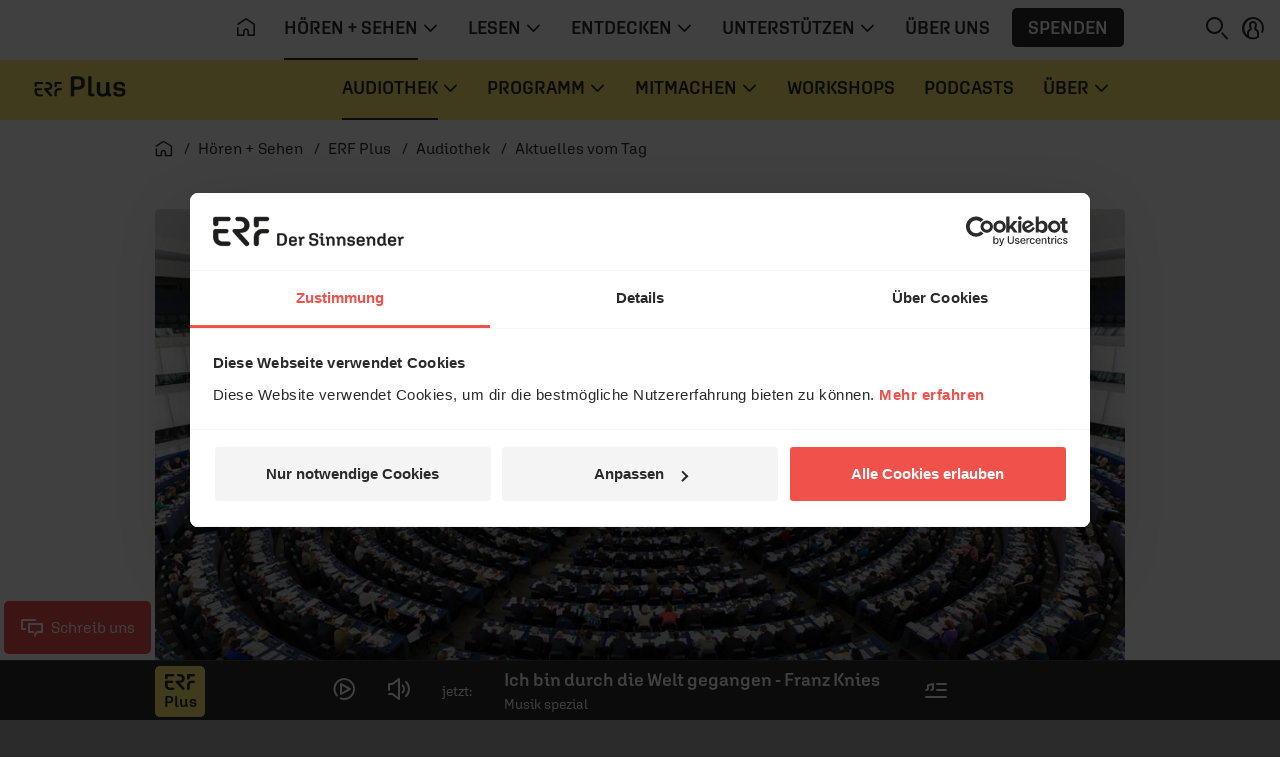

--- FILE ---
content_type: text/html; charset=UTF-8
request_url: https://www.erf.de/hoeren-sehen/erf-plus/audiothek/aktuelles-vom-tag/6719-5574
body_size: 12832
content:
<!doctype html>
<html lang="de" prefix="og: http://ogp.me/ns#">
<head>
        <script>
window.dataLayer = window.dataLayer || [];
function gtag(){dataLayer.push(arguments);}
gtag('js', new Date());
</script>    <script id="Cookiebot" src="https://consent.cookiebot.eu/uc.js" data-culture="de" data-cbid="1aa18f2d-877e-4ab4-8c5f-5c281e3c58a4" type="text/javascript" data-blockingmode="auto"></script>    <meta charset="utf-8" />
    <meta http-equiv="X-UA-Compatible" content="IE=edge,chrome=1" />
    <meta name="google-site-verification" content="RHwz9jfM9wuq1_lI6YSqYVBfYHniHpETR3OnbMTCBFE" />
    <meta name="google-site-verification" content="t6mpdCqCJ0zDkXM4fyNsfJ6dXgwyQdKH0rgtlkapNA4" />
    <meta name="viewport" content="width=device-width, initial-scale=1, shrink-to-fit=no" />
        <!-- ERF Plus -->        <link rel="apple-touch-icon" sizes="180x180" href="/data/manifest/plus/apple-touch-icon.png?v=pBzut9Eb" />
        <link rel="icon" type="image/png" sizes="32x32" href="/data/manifest/plus/favicon-32x32.png?v=pBzut9Eb" />
        <link rel="icon" type="image/png" sizes="16x16" href="/data/manifest/plus/favicon-16x16.png?v=pBzut9Eb" />
        <link rel="manifest" href="/data/manifest/plus/site.webmanifest?v=pBzut9Eb" />
        <link rel="mask-icon" href="/safari-pinned-tab.svg?v=pBzut9Eb" color="#f0514b" />
        <link rel="shortcut icon" href="/data/manifest/plus/favicon.ico?v=pBzut9Eb" />
        <meta name="msapplication-TileColor" content="#ffec73" />
        <meta name="msapplication-config" content="/data/manifest/plus/browserconfig.xml?v=pBzut9Eb" />
        <meta name="theme-color" content="#ffec73" />
        <meta name="apple-itunes-app" content="app-id=1182965099" />
                                        <title>EKD wirbt für Europawahl - erf.de</title>

    <meta name="description" content="Wahlbroschüre will Aufklärung geben über Leistungen der EU." />

            <meta name="twitter:card" content="summary_large_image"/>

        <meta name="twitter:site" content="@ERFMedien_DE"/>

        <meta property="og:title"
              content="EKD wirbt für Europawahl - erf.de"/>

        <meta property="og:type" content="article"/>

        <meta property="og:url" content="https://www.erf.de/hoeren-sehen/erf-plus/audiothek/aktuelles-vom-tag/ekd-wirbt-fuer-europawahl/6719-5574"/>

        <meta property="og:image" content="https://www.erf.de/data/files/content.sources.r.erfplus.aktuell/755046.jpg" />
<meta property="og:image:width" content="1120" />
<meta property="og:image:height" content="630" />
<meta property="og:image:secure_url" content="https://www.erf.de/data/files/content.sources.r.erfplus.aktuell/755046.jpg" />
        <meta property="og:site_name" content="ERF Medien"/>

        <meta property="og:description" content="Wahlbroschüre will Aufklärung geben über Leistungen der EU."/>

        <meta property="og:locale" content="de_DE"/>

        <meta property="fb:admins" content="1240149597,100000969860132"/>
        <meta property="fb:pages" content="131191100238719"/>

            <link rel="amphtml" href="https://www.erf.de/amp/ekd-wirbt-fuer-europawahl/6719-5574"/>
    <link rel="canonical" href="https://www.erf.de/hoeren-sehen/erf-plus/audiothek/aktuelles-vom-tag/ekd-wirbt-fuer-europawahl/6719-5574" />
    	<link rel="alternate" type="application/rss+xml" title="ERF Plus - Aktuell" href="https://www.erf.de/podcast/erf-plus-aktuell" />
    <!-- FONTS / CSS -->    <link href="/js/release/1.1.1206/build/web.css" rel="stylesheet" />
<link href="/js/release/1.1.1206/build/lazy-modules28.css" rel="stylesheet" />
<link href="/js/release/1.1.1206/build/lazy-vue0.css" rel="stylesheet" />
<link href="/js/release/1.1.1206/build/lazy-vue1.css" rel="stylesheet" />
<link href="/js/release/1.1.1206/build/lazy-vue2.css" rel="stylesheet" />
<link href="/js/release/1.1.1206/build/lazy-vue3.css" rel="stylesheet" />
<link href="/js/release/1.1.1206/build/lazy-vue5.css" rel="stylesheet" />
<link href="/js/release/1.1.1206/build/lazy-vue7.css" rel="stylesheet" />
<link href="/js/release/1.1.1206/build/lazy-vue8.css" rel="stylesheet" />
<link href="/js/release/1.1.1206/build/lazy-vue9.css" rel="stylesheet" />
<link href="/js/release/1.1.1206/build/lazy-vue10.css" rel="stylesheet" />
<link href="/js/release/1.1.1206/build/lazy-vue11.css" rel="stylesheet" />
<link href="/js/release/1.1.1206/build/lazy-vue12.css" rel="stylesheet" />
<link href="/js/release/1.1.1206/build/lazy-vue13.css" rel="stylesheet" />
<link href="/js/release/1.1.1206/build/lazy-vue15.css" rel="stylesheet" />
<link href="/js/release/1.1.1206/build/lazy-vue16.css" rel="stylesheet" />
<link href="/js/release/1.1.1206/build/lazy-vue17.css" rel="stylesheet" />
<link href="/js/release/1.1.1206/build/lazy-vue18.css" rel="stylesheet" />
<link href="/js/release/1.1.1206/build/lazy-vue19.css" rel="stylesheet" />
<link href="/js/release/1.1.1206/build/lazy-vue20.css" rel="stylesheet" />
<link href="/js/release/1.1.1206/build/lazy-vue21.css" rel="stylesheet" />
<link href="/js/release/1.1.1206/build/lazy-vue22.css" rel="stylesheet" />
<link href="/js/release/1.1.1206/build/lazy-vue23.css" rel="stylesheet" />
<link href="/js/release/1.1.1206/build/lazy-vue24.css" rel="stylesheet" />
<link href="/js/release/1.1.1206/build/lazy-vue25.css" rel="stylesheet" />
<link href="/js/release/1.1.1206/build/lazy-vue26.css" rel="stylesheet" />
<link href="/js/release/1.1.1206/build/lazy-vue27.css" rel="stylesheet" />
<link href="/js/release/1.1.1206/build/lazy-vue28.css" rel="stylesheet" />
<link href="/js/release/1.1.1206/build/lazy-vue29.css" rel="stylesheet" />
<link href="/js/release/1.1.1206/build/lazy-vue30.css" rel="stylesheet" />
<link href="/js/release/1.1.1206/build/lazy-vue31.css" rel="stylesheet" />
<link href="/js/release/1.1.1206/build/lazy-vue32.css" rel="stylesheet" />
<link href="/js/release/1.1.1206/build/lazy-vue33.css" rel="stylesheet" />
<link href="/js/release/1.1.1206/build/lazy-vue34.css" rel="stylesheet" />
<link href="/js/release/1.1.1206/build/lazy-vue35.css" rel="stylesheet" />
<link href="/js/release/1.1.1206/build/lazy-vue36.css" rel="stylesheet" />
<link href="/js/release/1.1.1206/build/lazy-vue38.css" rel="stylesheet" />
<link href="/js/release/1.1.1206/build/lazy-vue39.css" rel="stylesheet" />
<link href="/js/release/1.1.1206/build/lazy-vue40.css" rel="stylesheet" />
<link href="/js/release/1.1.1206/build/lazy-vue44.css" rel="stylesheet" />
<link href="/js/release/1.1.1206/build/lazy-vue45.css" rel="stylesheet" />
<link href="/js/release/1.1.1206/build/lazy-vue46.css" rel="stylesheet" />
<link href="/js/release/1.1.1206/build/lazy-vue48.css" rel="stylesheet" />
<link href="/js/release/1.1.1206/build/4334.css" rel="stylesheet" />
<link href="/js/release/1.1.1206/build/lazy-modules8.css" rel="stylesheet" />
<link href="/js/release/1.1.1206/build/lazy-modules10.css" rel="stylesheet" />
<link href="/js/release/1.1.1206/build/lazy-modules20.css" rel="stylesheet" />
<link href="/js/release/1.1.1206/build/lazy-modules22.css" rel="stylesheet" />
<link href="/js/release/1.1.1206/build/lazy-modules26.css" rel="stylesheet" />
<link href="/js/release/1.1.1206/build/lazy-modules38.css" rel="stylesheet" />
<link href="/js/release/1.1.1206/build/9384.css" rel="stylesheet" />
<link href="/js/release/1.1.1206/build/4200.css" rel="stylesheet" />
<meta name="color-scheme" content="light">        <script>
        var erfaWait=function(n,t){var a=0,e=setInterval(function(){a+=1,(n()||20===a)&&(clearInterval(e),n()&&t())},100)};window.erfa={page:function(n){erfaWait(function(){return window.ga},function(){window.ga("send","pageview",n.path)}),erfaWait(function(){return window._paq},function(){window._paq.push(["setCustomUrl",n.path]),window._paq.push(["trackPageView",n.title])})},event:function(n){erfaWait(function(){return window.ga},function(){window.ga("send","event",n.category,n.action,n.label,n.value)}),erfaWait(function(){return window._paq},function(){window._paq.push(["trackEvent",n.category,n.action,n.label,n.value])})}};
    </script></head>
<body class="plus" data-spy="scroll" data-target="#erf-main-nav" data-offset="120" style="--vh: 1vh;"><div id="container">    <header>    <div id="messages" aria-live="polite" class="container"></div>
            <a href="#content" class="sr-only sr-only-focusable">Navigation überspringen</a>        <nav id="erf-main-nav" class="with-banner">            <div class="erf-nav__bg bgbrandcolor d-flex">                <button class="btn d-lg-none d-print-none" data-toggle="nav" data-target="#erf-main-nav" aria-controls="erf-main-nav" aria-expanded="false" aria-label="Menü öffnen">                    <i class="ci ci-menu"></i>                </button>                            <div class="nav__logo">                <a href="/hoeren-sehen/erf-plus/5885?reset=1" title="ERF plus">                    <svg class=" logo-plus" role="img" aria-label="ERF plus Logo">                        <use xlink:href="/images/release/1.1.1206/v2021/all.svg#Logo_ERF_Plus"></use>                    </svg>                </a>            </div>
                        </div>
            <div class="erf-nav navbar navbar-expand-lg container-lg d-print-none">                <div class="erf-nav__content">                    <div class="erf-nav__content__header d-lg-none">                        <button class="btn btn__close d-lg-none" data-toggle="nav" data-target="#erf-main-nav" aria-controls="erf-main-nav" aria-expanded="false" aria-label="Menü schließen">                            <i class="ci ci-close"></i>                        </button>                        <button class="btn btn__back" data-toggle="nav__track" data-target="#erf-main-nav" aria-controls="erf-main-nav__track" aria-expanded="false" aria-label="Zurück zum Hauptmenü">                            <i class="ci ci-chevron-left"></i>&nbsp; Zurück
                        </button>                    </div>
                    <div class="nav__track" id="erf-main-nav__track">                                <div class="nav__track__item nav__primary">                        <div class="nav__logo">                <a href="/startseite/1?reset=1" title="ERF">                    <svg class="d-lg-none logo-erf-cr" role="img" aria-label="ERF Logo">                        <use xlink:href="/images/release/1.1.1206/v2021/all.svg#Logo_ERF_Dachmarke_Claim-rechts"></use>                    </svg>                </a>            </div>
                                                <ul class="nav nav__level-0 navbar-nav">                            <li class="nav-item d-none d-lg-block">                    <a class="nav-link" href="/startseite/1?ref=top&amp;reset=1" title="Startseite" aria-label="Startseite">                        <i class="ci ci-home" aria-hidden="true"></i>                    </a>                </li>                        
        <li class="nav-item dropdown">            <a class="nav-link dropdown-toggle active " title="" href="#" data-toggle="dropdown" aria-haspopup="true" aria-expanded="false" id="hoeren-sehen">                <span>Hören + Sehen</span>                                    <i class="ci ci-chevron-down" aria-hidden="true"></i>                            </a>                            <div class="dropdown-menu" aria-labelledby="hoeren-sehen">                    <ul class="nav nav__level-1 container">                        
        <li class="nav-item ">            <a class="nav-link  active " title="" href="/hoeren-sehen/erf-plus/5885?ref=top&amp;reset=1">                <span>ERF Plus</span>                            </a>                    </li>        
        <li class="nav-item ">            <a class="nav-link   " title="" href="/hoeren-sehen/erf-jess/51622?ref=top&amp;reset=1">                <span>ERF Jess</span>                            </a>                    </li>        
        <li class="nav-item ">            <a class="nav-link   " title="" href="/hoeren-sehen/podcasts/93?ref=top&amp;reset=1">                <span>Podcasts</span>                            </a>                    </li>        
        <li class="nav-item ">            <a class="nav-link   " title="" href="/hoeren-sehen/erf-mediathek/4049?ref=top&amp;reset=1">                <span>ERF Mediathek</span>                            </a>                    </li>        
        <li class="nav-item ">            <a class="nav-link   " title="" href="/hoeren-sehen/erf-mensch-gott/8190?ref=top&amp;reset=1">                <span>ERF Mensch Gott</span>                            </a>                    </li>        
        <li class="nav-item ">            <a class="nav-link   " title="" href="/hoeren-sehen/erf-gottesdienst/13682?ref=top&amp;reset=1">                <span>ERF Gottesdienst</span>                            </a>                    </li>        
        <li class="nav-item ">            <a class="nav-link   " title="" href="/hoeren-sehen/empfang/8628?ref=top&amp;reset=1">                <span>Empfang</span>                            </a>                    </li>                            </ul>
                    </div>
                    </li>        
        <li class="nav-item dropdown">            <a class="nav-link dropdown-toggle  " title="" href="#" data-toggle="dropdown" aria-haspopup="true" aria-expanded="false" id="lesen">                <span>Lesen</span>                                    <i class="ci ci-chevron-down" aria-hidden="true"></i>                            </a>                            <div class="dropdown-menu" aria-labelledby="lesen">                    <ul class="nav nav__level-1 container">                        
        <li class="nav-item ">            <a class="nav-link   " title="" href="/lesen/erf-antenne/130?ref=top&amp;reset=1">                <span>ERF Antenne</span>                            </a>                    </li>        
        <li class="nav-item ">            <a class="nav-link   " title="" href="/lesen/themen/8008?ref=top&amp;reset=1">                <span>Themen</span>                            </a>                    </li>        
        <li class="nav-item ">            <a class="nav-link   " title="" href="/lesen/themen/dossiers/30409?ref=top&amp;reset=1">                <span>Dossiers</span>                            </a>                    </li>        
        <li class="nav-item ">            <a class="nav-link   " title="" href="/lesen/glaubens-faq/33618?ref=top&amp;reset=1">                <span>Glaubens-FAQ</span>                            </a>                    </li>        
        <li class="nav-item ">            <a class="nav-link   onclick-outbound" title="" href="/lesen/newsletter/newsletter-bestellen/55680?ref=top&amp;reset=1" data-param="[&quot;this&quot;,&quot;Newsletter&quot;,&quot;BUTTON_MENU&quot;]">                <span>Newsletter</span>                            </a>                    </li>                            </ul>
                    </div>
                    </li>        
        <li class="nav-item dropdown">            <a class="nav-link dropdown-toggle  " title="" href="#" data-toggle="dropdown" aria-haspopup="true" aria-expanded="false" id="entdecken">                <span>Entdecken</span>                                    <i class="ci ci-chevron-down" aria-hidden="true"></i>                            </a>                            <div class="dropdown-menu" aria-labelledby="entdecken">                    <ul class="nav nav__level-1 container">                        
        <li class="nav-item ">            <a class="nav-link   " title="" href="https://www.bibleserver.com" target="_blank">                <span>ERF Bibleserver</span>                            </a>                    </li>        
        <li class="nav-item ">            <a class="nav-link   " title="" href="/entdecken/events/17100?ref=top&amp;reset=1">                <span>Events</span>                            </a>                    </li>        
        <li class="nav-item ">            <a class="nav-link   " title="" href="/entdecken/reiseportal/48?ref=top&amp;reset=1">                <span>Reiseportal</span>                            </a>                    </li>        
        <li class="nav-item ">            <a class="nav-link   " title="" href="https://shop.erf.de" target="_blank">                <span>ERF Shop</span>                            </a>                    </li>        
        <li class="nav-item ">            <a class="nav-link   " title="" href="/entdecken/erf-workshops/18000?ref=top&amp;reset=1">                <span>ERF Workshops</span>                            </a>                    </li>                            </ul>
                    </div>
                    </li>        
        <li class="nav-item dropdown">            <a class="nav-link dropdown-toggle  " title="" href="#" data-toggle="dropdown" aria-haspopup="true" aria-expanded="false" id="unterstuetzen">                <span>Unterstützen</span>                                    <i class="ci ci-chevron-down" aria-hidden="true"></i>                            </a>                            <div class="dropdown-menu" aria-labelledby="unterstuetzen">                    <ul class="nav nav__level-1 container">                        
        <li class="nav-item ">            <a class="nav-link   " title="" href="/unterstuetzen/spenden/4243?ref=top&amp;reset=1">                <span>Spenden</span>                            </a>                    </li>        
        <li class="nav-item ">            <a class="nav-link   " title="" href="/unterstuetzen/erf-freunde/16885?ref=top&amp;reset=1">                <span>ERF Freunde</span>                            </a>                    </li>        
        <li class="nav-item ">            <a class="nav-link   " title="" href="/unterstuetzen/erf-global-hope/30133?ref=top&amp;reset=1">                <span>ERF Global Hope</span>                            </a>                    </li>        
        <li class="nav-item ">            <a class="nav-link   " title="" href="/unterstuetzen/gebet-beim-erf/31436?ref=top&amp;reset=1">                <span>Gebet beim ERF</span>                            </a>                    </li>                            </ul>
                    </div>
                    </li>        
        <li class="nav-item ">            <a class="nav-link   " title="" href="/ueber-uns/50006?ref=top&amp;reset=1">                <span>Über uns</span>                            </a>                    </li>                                    <li class="nav-item d-none d-lg-flex">                    <button class="btn btn-menu_donation onclick-spenden" data-param="[null,&quot;BUTTON_MENU&quot;]">Spenden</button>                </li>                    </ul>
                            </div>
                                            <div class="nav__track__item nav__secondary">                            <div class="nav__logo">                <a href="/hoeren-sehen/erf-plus/5885?reset=1" title="ERF plus">                    <svg class=" logo-plus" role="img" aria-label="ERF plus Logo">                        <use xlink:href="/images/release/1.1.1206/v2021/all.svg#Logo_ERF_Plus"></use>                    </svg>                </a>            </div>
                                                    <ul class="nav nav__level-0 navbar-nav">                        
        <li class="nav-item dropdown">            <a class="nav-link dropdown-toggle active " title="" href="#" data-toggle="dropdown" aria-haspopup="true" aria-expanded="false" id="audiothek">                <span>Audiothek</span>                                    <i class="ci ci-chevron-down" aria-hidden="true"></i>                            </a>                            <div class="dropdown-menu" aria-labelledby="audiothek">                    <style>            .erf-nav.navbar .nav .dropdown-menu .nav ul.tseries {
                padding: 0 0.5rem;
                width: 100%;
                margin-bottom: 1rem;
            }

            .erf-nav.navbar .nav .dropdown-menu .nav ul.tseries .nav-link {
                width: 100%;
            }

            @media (min-width: 1050px) {
                .erf-nav.navbar .nav .dropdown-menu .nav .nav-item {
                    width: 100%!important;
                }

                .erf-nav.navbar .nav .dropdown-menu .nav ul.tseries {
                    width: 25%;
                    margin-bottom: 0;
                }
            }
        </style>        <div class="nav nav__level-1 container">                            <ul class="list-unstyled tseries">                    <li class="text-uppercase ml-n2">                        Live &amp; Magazin                    </li>                    
        <li class="nav-item ">            <a class="nav-link  active " title="" href="/hoeren-sehen/erf-plus/audiothek/aktuelles-vom-tag/6719?ref=top&amp;reset=1">                <span>Aktuelles vom Tag</span>                            </a>                    </li>        
        <li class="nav-item ">            <a class="nav-link   " title="" href="/hoeren-sehen/erf-plus/audiothek/aufgeweckt/8295?ref=top&amp;reset=1">                <span>Aufgeweckt</span>                            </a>                    </li>        
        <li class="nav-item ">            <a class="nav-link   " title="" href="/hoeren-sehen/erf-plus/audiothek/der-feierabend/38184?ref=top&amp;reset=1">                <span>Der Feierabend</span>                            </a>                    </li>        
        <li class="nav-item ">            <a class="nav-link   " title="" href="/hoeren-sehen/erf-plus/audiothek/erf-plus-spezial/2295?ref=top&amp;reset=1">                <span>ERF Plus spezial</span>                            </a>                    </li>        
        <li class="nav-item ">            <a class="nav-link   " title="" href="/hoeren-sehen/erf-plus/audiothek/gern-gehoert/8308?ref=top&amp;reset=1">                <span>Gern Gehört</span>                            </a>                    </li>                        </ul>
                                <ul class="list-unstyled tseries">                    <li class="text-uppercase ml-n2">                        Bibel &amp; Leben                    </li>                    
        <li class="nav-item ">            <a class="nav-link   " title="" href="/hoeren-sehen/erf-plus/audiothek/angedacht/41405?ref=top&amp;reset=1">                <span>Angedacht</span>                            </a>                    </li>        
        <li class="nav-item ">            <a class="nav-link   " title="" href="/hoeren-sehen/erf-plus/audiothek/bibellesen-mit-ulrich-parzany/18034?ref=top&amp;reset=1">                <span>Bibellesen mit Ulrich Parzany</span>                            </a>                    </li>        
        <li class="nav-item ">            <a class="nav-link   " title="" href="/hoeren-sehen/erf-plus/audiothek/bibletunes/55199?ref=top&amp;reset=1">                <span>Bibletunes</span>                            </a>                    </li>        
        <li class="nav-item ">            <a class="nav-link   " title="" href="/hoeren-sehen/erf-plus/audiothek/erf-gottesdienst/8312?ref=top&amp;reset=1">                <span>ERF Gottesdienst</span>                            </a>                    </li>        
        <li class="nav-item ">            <a class="nav-link   " title="" href="/hoeren-sehen/erf-plus/audiothek/gib-alles-nur-nicht-auf/40135?ref=top&amp;reset=1">                <span>Gib alles, nur nicht auf!</span>                            </a>                    </li>        
        <li class="nav-item ">            <a class="nav-link   " title="" href="/hoeren-sehen/erf-plus/audiothek/herz-mund/57149?ref=top&amp;reset=1">                <span>HERZ+MUND</span>                            </a>                    </li>        
        <li class="nav-item ">            <a class="nav-link   " title="" href="/hoeren-sehen/erf-plus/audiothek/wortgut/20599?ref=top&amp;reset=1">                <span>WortGut</span>                            </a>                    </li>                        </ul>
                                <ul class="list-unstyled tseries">                    <li class="text-uppercase ml-n2">                        Tägliche Impulse                    </li>                    
        <li class="nav-item ">            <a class="nav-link   " title="" href="/hoeren-sehen/erf-plus/audiothek/anstoss/72?ref=top&amp;reset=1">                <span>Anstoß</span>                            </a>                    </li>        
        <li class="nav-item ">            <a class="nav-link   " title="" href="/hoeren-sehen/erf-plus/audiothek/bibel-heute/5222?ref=top&amp;reset=1">                <span>Bibel heute</span>                            </a>                    </li>        
        <li class="nav-item ">            <a class="nav-link   " title="" href="/hoeren-sehen/erf-plus/audiothek/durch-die-bibel/10932?ref=top&amp;reset=1">                <span>Durch die Bibel</span>                            </a>                    </li>        
        <li class="nav-item ">            <a class="nav-link   " title="" href="/hoeren-sehen/erf-plus/audiothek/ein-wunder-fuer-jeden-tag/41650?ref=top&amp;reset=1">                <span>Ein Wunder für jeden Tag</span>                            </a>                    </li>        
        <li class="nav-item ">            <a class="nav-link   " title="" href="/hoeren-sehen/erf-plus/audiothek/kurzgefasst/58467?ref=top&amp;reset=1">                <span>Kurzgefasst</span>                            </a>                    </li>        
        <li class="nav-item ">            <a class="nav-link   " title="" href="/hoeren-sehen/erf-plus/audiothek/wort-zum-tag/73?ref=top&amp;reset=1">                <span>Wort zum Tag</span>                            </a>                    </li>                        </ul>
                                <ul class="list-unstyled tseries">                    <li class="text-uppercase ml-n2">                        Kultur &amp; Menschen                    </li>                    
        <li class="nav-item ">            <a class="nav-link   " title="" href="/hoeren-sehen/erf-plus/audiothek/das-gespraech/38142?ref=top&amp;reset=1">                <span>Das Gespräch</span>                            </a>                    </li>        
        <li class="nav-item ">            <a class="nav-link   " title="" href="/hoeren-sehen/erf-plus/audiothek/die-musik-geschichte/37248?ref=top&amp;reset=1">                <span>Die Musik-Geschichte</span>                            </a>                    </li>        
        <li class="nav-item ">            <a class="nav-link   " title="" href="/hoeren-sehen/erf-plus/audiothek/erf-mensch-gott/40331?ref=top&amp;reset=1">                <span>ERF Mensch Gott</span>                            </a>                    </li>        
        <li class="nav-item ">            <a class="nav-link   " title="" href="/hoeren-sehen/erf-plus/audiothek/lesezeichen/3680?ref=top&amp;reset=1">                <span>Lesezeichen</span>                            </a>                    </li>        
        <li class="nav-item ">            <a class="nav-link   " title="" href="/hoeren-sehen/erf-plus/audiothek/lied-der-woche/2933?ref=top&amp;reset=1">                <span>Lied der Woche</span>                            </a>                    </li>        
        <li class="nav-item ">            <a class="nav-link   " title="" href="/hoeren-sehen/erf-plus/audiothek/musik-spezial/38218?ref=top&amp;reset=1">                <span>Musik spezial</span>                            </a>                    </li>        
        <li class="nav-item ">            <a class="nav-link   " title="" href="/hoeren-sehen/erf-plus/audiothek/vorgelesen/40972?ref=top&amp;reset=1">                <span>Vorgelesen</span>                            </a>                    </li>                        </ul>
                        </div>
                        </div>
                    </li>        
        <li class="nav-item dropdown">            <a class="nav-link dropdown-toggle  " title="" href="#" data-toggle="dropdown" aria-haspopup="true" aria-expanded="false" id="programm">                <span>Programm</span>                                    <i class="ci ci-chevron-down" aria-hidden="true"></i>                            </a>                            <div class="dropdown-menu" aria-labelledby="programm">                    <ul class="nav nav__level-1 container">                        
        <li class="nav-item ">            <a class="nav-link   " title="" href="/hoeren-sehen/erf-plus/programm/4167?ref=top&amp;reset=1">                <span>Tagesprogramm</span>                            </a>                    </li>        
        <li class="nav-item ">            <a class="nav-link   " title="" href="/hoeren-sehen/erf-plus/programm/playlist/1220?ref=top&amp;reset=1">                <span>Playlist</span>                            </a>                    </li>                            </ul>
                    </div>
                    </li>        
        <li class="nav-item dropdown">            <a class="nav-link dropdown-toggle  " title="" href="#" data-toggle="dropdown" aria-haspopup="true" aria-expanded="false" id="mitmachen">                <span>Mitmachen</span>                                    <i class="ci ci-chevron-down" aria-hidden="true"></i>                            </a>                            <div class="dropdown-menu" aria-labelledby="mitmachen">                    <ul class="nav nav__level-1 container">                        
        <li class="nav-item ">            <a class="nav-link   " title="" href="/hoeren-sehen/erf-plus/mitmachen/spenden/57538?ref=top&amp;reset=1">                <span>Spenden</span>                            </a>                    </li>        
        <li class="nav-item ">            <a class="nav-link   " title="" href="/hoeren-sehen/erf-plus/mitmachen/das-gebet/58621?ref=top&amp;reset=1">                <span>Das Gebet</span>                            </a>                    </li>        
        <li class="nav-item ">            <a class="nav-link   " title="" href="/hoeren-sehen/erf-plus/mitmachen/erf-plus-freunde/58132?ref=top&amp;reset=1">                <span>ERF Plus Freunde</span>                            </a>                    </li>        
        <li class="nav-item ">            <a class="nav-link   " title="" href="/hoeren-sehen/erf-plus/mitmachen/liedwunsch/1224?ref=top&amp;reset=1">                <span>Liedwunsch</span>                            </a>                    </li>        
        <li class="nav-item ">            <a class="nav-link   " title="" href="/entdecken/events/17100?ref=top&amp;reset=1">                <span>Events</span>                            </a>                    </li>        
        <li class="nav-item ">            <a class="nav-link   " title="" href="/hoeren-sehen/erf-plus/mitmachen/ehrenamt/57247?ref=top&amp;reset=1">                <span>Ehrenamt</span>                            </a>                    </li>        
        <li class="nav-item ">            <a class="nav-link   " title="" href="/hoeren-sehen/erf-plus/mitmachen/kontakt/57403?ref=top&amp;reset=1">                <span>Kontakt</span>                            </a>                    </li>                            </ul>
                    </div>
                    </li>        
        <li class="nav-item ">            <a class="nav-link   " title="" href="/hoeren-sehen/erf-plus/workshops/34207?ref=top&amp;reset=1">                <span>Workshops</span>                            </a>                    </li>        
        <li class="nav-item ">            <a class="nav-link   " title="" href="/hoeren-sehen/erf-plus/podcasts/57423?ref=top&amp;reset=1">                <span>Podcasts</span>                            </a>                    </li>        
        <li class="nav-item dropdown">            <a class="nav-link dropdown-toggle  " title="" href="#" data-toggle="dropdown" aria-haspopup="true" aria-expanded="false" id="ueber">                <span>Über</span>                                    <i class="ci ci-chevron-down" aria-hidden="true"></i>                            </a>                            <div class="dropdown-menu" aria-labelledby="ueber">                    <ul class="nav nav__level-1 container">                        
        <li class="nav-item ">            <a class="nav-link   " title="" href="/hoeren-sehen/erf-plus/ueber/team/8476?ref=top&amp;reset=1">                <span>Team</span>                            </a>                    </li>        
        <li class="nav-item ">            <a class="nav-link   " title="" href="/8628?reset=1#erfplus" target="_blank">                <span>Empfang</span>                            </a>                    </li>        
        <li class="nav-item ">            <a class="nav-link   " title="" href="/hoeren-sehen/erf-plus/ueber/app/20834?ref=top&amp;reset=1">                <span>App</span>                            </a>                    </li>                            </ul>
                    </div>
                    </li>                            </ul>
                                </div>
                                </div>
                            <div class="erf-nav__content__footer px-3 pb-3 d-lg-none" id="login_mobile">
            <div class="py-3 d-flex flex-column align-items-start justify-content-center">
                <button class="btn btn-menu_donation onclick-spenden" data-param="[null,&quot;BUTTON_MENU&quot;]">Spenden</button>
                                    <button class="btn p-0 d-inline-flex align-items-center justify-content-start onclick-login">
                        <i class="ci ci-profile mr-2"></i>&nbsp;ANMELDEN
                    </button>
                            </div>

        </div>

                            <div class="erf-nav__content__footer__bc px-3 pt-3 d-lg-none">                                <nav class="breadcrumb ">            <ol itemscope="itemscope" itemtype="https://schema.org/BreadcrumbList">                <li itemprop="itemListElement" itemscope="itemscope" itemtype="https://schema.org/ListItem">                    <a itemprop="item" href="/startseite/1?reset=1" title="Startseite">                        <i class="ci ci-home" aria-hidden="true"></i>                        <span itemprop="name" class="sr-only">Startseite</span>                    </a>                    <meta itemprop="position" content="1" />
                </li>                                    <li itemprop="itemListElement" itemscope="itemscope" itemtype="https://schema.org/ListItem">                        <a itemprop="item" href="/hoeren-sehen/1?reset=1">                            <span itemprop="name">Hören + Sehen</span>                        </a>                        <meta itemprop="position" content="2" />
                    </li>                                    <li itemprop="itemListElement" itemscope="itemscope" itemtype="https://schema.org/ListItem">                        <a itemprop="item" href="/hoeren-sehen/erf-plus/5885?reset=1">                            <span itemprop="name">ERF Plus</span>                        </a>                        <meta itemprop="position" content="3" />
                    </li>                                    <li itemprop="itemListElement" itemscope="itemscope" itemtype="https://schema.org/ListItem">                        <a itemprop="item" href="/hoeren-sehen/erf-plus/audiothek/65?reset=1">                            <span itemprop="name">Audiothek</span>                        </a>                        <meta itemprop="position" content="4" />
                    </li>                                    <li itemprop="itemListElement" itemscope="itemscope" itemtype="https://schema.org/ListItem">                        <a itemprop="item" href="/hoeren-sehen/erf-plus/audiothek/aktuelles-vom-tag/6719?reset=1">                            <span itemprop="name">Aktuelles vom Tag</span>                        </a>                        <meta itemprop="position" content="5" />
                    </li>                            </ol>        </nav>                            </div>
                </div>
            </div>
            <div class="erf-nav__features d-print-none">                <div id="erf-nav__features__target" class="d-inline-block"></div>
                <button class="btn p-0 mr-0 mr-lg-2" aria-expanded="true" aria-controls="collapseSearch" id="searchBTN" aria-label="Suchen">                    <i class="ci ci-search"></i>                </button>                                <button class="btn p-0 d-none d-lg-inline-block onclick-login" aria-label="anmelden" id="login">
            <i class="ci ci-profile"></i>
        </button>
                        </div>
            <!-- Search Collapse -->
<div id="collapseSearch" class="search ">
    <div class="container">
        <div class="row">
            <div class="offset-md-1 col-md-10 px-3 px-md-gap">
                <form action="/act.php?PHPSESSID=0bdb427974f87cb7a329fda9702340e8" method="post" role="search">
                    <label for="NAV_MetaSuchtext" class="invisible">Suche auf erf.de</label>
                    <input type="search" name="NAV_MetaSuchtext" class="form-control" placeholder="Suchen" id="NAV_MetaSuchtext" value="" />

                    <input name="node" type="hidden" value="1097" />

                    <input name="range" type="hidden" value="" />

                    <input name="page" type="hidden" value="1" />

                    <input name="NAV_CatSelect" type="hidden" value="0" />

                    <button type="submit" name="find" class="btn" aria-label="Suche auslösen"><i class="ci ci-search"></i></button>
                </form>

            </div>

        </div>

    </div>

</div>
            <div class="erf-nav__overlay d-print-none"></div>
        </nav>                    <div class="navbar-brand__banner"></div>
            </header>    <main class="main">                <div id="content" class="container">                                <div class="row mb-lg-4"><div class="col-12">        <nav class="breadcrumb d-none d-lg-block">
            <ol itemscope="itemscope" itemtype="https://schema.org/BreadcrumbList">
                <li itemprop="itemListElement" itemscope="itemscope"
                    itemtype="https://schema.org/ListItem">
                    <a itemprop="item" href="/startseite/1?reset=1" title="Startseite">
                        <i class="ci ci-home" aria-hidden="true"></i>
                        <span itemprop="name" class="sr-only">Startseite</span>
                    </a>
                    <meta itemprop="position" content="1"/>

                </li>
                                    <li itemprop="itemListElement" itemscope="itemscope"
                        itemtype="https://schema.org/ListItem">
                        <a itemprop="item" href="/hoeren-sehen/1?reset=1">
                            <span itemprop="name">Hören + Sehen</span>
                        </a>
                        <meta itemprop="position" content="2"/>

                    </li>
                                    <li itemprop="itemListElement" itemscope="itemscope"
                        itemtype="https://schema.org/ListItem">
                        <a itemprop="item" href="/hoeren-sehen/erf-plus/5885?reset=1">
                            <span itemprop="name">ERF Plus</span>
                        </a>
                        <meta itemprop="position" content="3"/>

                    </li>
                                    <li itemprop="itemListElement" itemscope="itemscope"
                        itemtype="https://schema.org/ListItem">
                        <a itemprop="item" href="/hoeren-sehen/erf-plus/audiothek/65?reset=1">
                            <span itemprop="name">Audiothek</span>
                        </a>
                        <meta itemprop="position" content="4"/>

                    </li>
                                    <li itemprop="itemListElement" itemscope="itemscope"
                        itemtype="https://schema.org/ListItem">
                        <a itemprop="item" href="/hoeren-sehen/erf-plus/audiothek/aktuelles-vom-tag/6719?reset=1">
                            <span itemprop="name">Aktuelles vom Tag</span>
                        </a>
                        <meta itemprop="position" content="5"/>

                    </li>
                            </ol>
        </nav>

        </div>
</div>
<div id="mediathek" class="border-transparent"><div class="row"><div class="col-12"><article class="mt-3 mt-sm-4 mt-md-5 mt-lg-0"><header>                <figure class="header_image_copyright">
                    <img src="/data/files/content.sources.r.erfplus.aktuell/755046.jpg" aria-label="EKD wirbt für Europawahl" width="1120" height="630" />
                    <figcaption class="copyright">© Diliff via wikimedia commons <a href='https://creativecommons.org/licenses/by-sa/3.0' target='_blank' rel='noopener noreferrer'>CC BY-SA 3.0</a></figcaption>
                </figure>
                <div class="row"><div class="offset-md-1 col-lg-8 col-md-10"><hgroup><h3 class="card-roof-line font-weight-bold"><time pubdate="pubdate" datetime="2019-04-29">29.04.2019</time><span class="font-weight-normal"> / Aktuelles vom Tag</span></h3><h1>EKD wirbt für Europawahl</h1><p class="erf-plus-daily">Wahlbroschüre will Aufklärung geben über Leistungen der EU.</p>
</hgroup></div>
</div>
</header><div class="row"><div class="offset-md-1 col-lg-8 col-md-10"></div>
</div>
<div class="row"><div class="offset-md-1 col-md-11"><div data-comp-name="AudioPlayer" class="vue-loading erf-audio no-print plus" data-player-id="player1699819664" data-file="/data/files/content.sources.r.erfplus.aktuell/755047.mp3" data-title="EKD wirbt für Europawahl" data-album="Aktuelles vom Tag" data-artwork="/data/files/workflow.modules/1101346_1120_retina.jpg" data-download="true" data-podcast="true"></div>

</div>
</div>
            <div class="row">
                <div class="offset-md-1 col-md-8">
                    <div class="article_bottom mb-4">
                                    <div class="share-box d-print-none social-fixed">
                <ul class="social_media erf-social_media flex-wrap">
                    <li>
                        <a href="whatsapp://send?text=EKD%20wirbt%20f%C3%BCr%20Europawahl%3A%20https%3A%2F%2Fwww.erf.de%2Fhoeren-sehen%2Ferf-plus%2Faudiothek%2Faktuelles-vom-tag%2Fekd-wirbt-fuer-europawahl%2F6719-5574"
                           target="_blank" onclick="return gaOutboundLink(this, 'share-buttons', 'whatsapp');"
                           aria-label="Auf Whatsapp teilen">
                            <i class="ci ci-whatsapp" aria-hidden="true"></i>
                        </a>
                    </li>
                    <li>
                        <a href="https://www.facebook.com/share.php?u=https%3A%2F%2Fwww.erf.de%2Fhoeren-sehen%2Ferf-plus%2Faudiothek%2Faktuelles-vom-tag%2Fekd-wirbt-fuer-europawahl%2F6719-5574"
                           data-popup="yes" target="_blank"
                           onclick="return gaOutboundLink(this, 'share-buttons', 'facebook');"
                           aria-label="Auf Facebook teilen">
                            <i class="ci ci-facebook" aria-hidden="true"></i>
                        </a>
                    </li>
                    <li>
                        <a href="https://twitter.com/intent/tweet?text=EKD%20wirbt%20f%C3%BCr%20Europawahl%3A%20https%3A%2F%2Fwww.erf.de%2Fhoeren-sehen%2Ferf-plus%2Faudiothek%2Faktuelles-vom-tag%2Fekd-wirbt-fuer-europawahl%2F6719-5574"
                           target="_blank" data-popup="yes"
                           onclick="return gaOutboundLink(this, 'share-buttons', 'twitter');"
                           aria-label="Auf X teilen">
                            <i class="ci ci-x" aria-hidden="true"></i>
                        </a>
                    </li>
                    <li>
                        <a href="https://t.me/share/url?url=https%3A%2F%2Fwww.erf.de%2Fhoeren-sehen%2Ferf-plus%2Faudiothek%2Faktuelles-vom-tag%2Fekd-wirbt-fuer-europawahl%2F6719-5574&amp;text=https%3A%2F%2Fwww.erf.de%2Fhoeren-sehen%2Ferf-plus%2Faudiothek%2Faktuelles-vom-tag%2Fekd-wirbt-fuer-europawahl%2F6719-5574"
                           target="_blank" data-popup="yes"
                           onclick="return gaOutboundLink(this, 'share-buttons', 'telegram');"
                           aria-label="Auf Telegram teilen">
                            <i class="ci ci-telegram" aria-hidden="true"></i>
                        </a>
                    </li>
                    <li>
                        <a href="/cdn-cgi/l/email-protection#[base64]" target="_blank" onclick="return gaOutboundLink(this, 'share-buttons', 'email');" aria-label="Beitrag per E-Mail weiterempfehlen">
                            <i class="ci ci-email" aria-hidden="true"></i>
                        </a>
                    </li>
                    <li>
                        <a href="https://www.linkedin.com/shareArticle?mini=true&amp;url=https%3A%2F%2Fwww.erf.de%2Fhoeren-sehen%2Ferf-plus%2Faudiothek%2Faktuelles-vom-tag%2Fekd-wirbt-fuer-europawahl%2F6719-5574&amp;title=EKD%20wirbt%20f%C3%BCr%20Europawahl"
                           target="_blank" data-popup="yes"
                           onclick="return gaOutboundLink(this, 'share-buttons', 'linkedin');"
                           aria-label="Auf LinkedIn teilen">
                            <i class="ci ci-linkedin" aria-hidden="true"></i>
                        </a>
                    </li>
                    <li>
                        <a href="javascript:void(0)"
                           target="_self"
                           data-toggle="tooltip"
                           data-mode="clipboard"
                           data-url="https://www.erf.de/hoeren-sehen/erf-plus/audiothek/aktuelles-vom-tag/ekd-wirbt-fuer-europawahl/6719-5574"
                           data-message="Link kopiert!"
                           onclick="return gaOutboundLink(this, 'share-buttons', 'copy');"
                           aria-label="Link kopieren">
                            <i class="ci ci-copy" aria-hidden="true"></i>
                        </a>
                    </li>
                                    </ul>

            </div>

                                </div>

                </div>

            </div>

            <div class="row"><div class="offset-md-1 col-md-7"><p><p>Nur noch vier Wochen bis zur <a href="https://www.bundeswahlleiter.de/europawahlen/2019.html"><strong>Europawahl am 26.05.2019</strong></a>. K&uuml;rzlich hat eine <a href="https://www.bundeswahlleiter.de/europawahlen/2019.html"><strong>Umfrage auf dem Internetportal Statista</strong></a> gezeigt, dass die Mehrheit der Deutschen nur "ziemlich" bis "nicht sehr zufrieden" mit der Demokratie in Europa ist. Die Evangelische Kirche in Deutschland will ihre Gemeindeglieder ausdr&uuml;cklich ermutigen, an der Europawahl teilzunehmen. Sie hat deshalb eine <a href="https://www.ekd.de/handreichung-europawahlen-2019-44078.htm"><strong>Handreichung</strong></a> ver&ouml;ffentlicht, die die Menschen bewusst zur Europa-Wahl aufruft, weil sie die Wahl f&uuml;r ein wichtiges demokratisches Ausdrucksmittel der B&uuml;rger h&auml;lt.</p>


<p><strong>Andreas Odrich</strong> hat dar&uuml;ber mit <strong>Katrin Hatzinger</strong> gesprochen, die das EKD-B&uuml;ro in Br&uuml;ssel leitet und die Handreichung mit initiiert hat.</p>


<blockquote>
<p>&bdquo;Es ist jedem unbenommen, nicht w&auml;hlen zu gehen. Aber Demokratie lebt von Wahlen, und es ist wichtig, dass jeder diese Chance nutzt.&ldquo;&nbsp;<strong>Katrin Hatzinger, EKD-B&uuml;ro Br&uuml;ssel</strong></p>

</blockquote>

<p><a href="http://www.ekd.de/handreichung-europawahlen-2019-44078.htm" target="_blank"><strong>Die EKD Handreichung zur Europawahl kann hier bestellt oder heruntergeladen werden.</strong></a></p>


<p><br />
<strong><a href="https://www.erf.de/wahl" target="_blank"><img alt="Banner zum Schwerpunktthema Wahl" height="100" src="/data/files/content.sources.r.erfplus.aktuell/755045.jpg" width="630" /></a></strong><br />
&nbsp;</p>


</p>
</div>
<aside class="col-md-4 px-md-5 px-0 col-11"></aside></div>
<div class="row"><div class="offset-md-1 col-md-10"><footer class="my-3 my-md-5">        <div class="d-flex flex-column align-items-start">
                    <a href="https://www.yumpu.com/de/document/fullscreen/62272484" class="d-flex further-link "
               onclick="return gaOutboundLink(this, 'antenne', 'ERF Antenne 0102|2019');" data-toggle="tooltip" data-html="true" title="&lt;img style=&#039;width: 200px&#039; width=&#039;453&#039; height=&#039;640&#039; src=&#039;https://img.yumpu.com/62272484/1/500x640/erf-antenne-0102-2019-dafur-stehe-ich.jpg&#039; alt=&#039;ERF Antenne 0102|2019 Dafür stehe ich!&#039;/&gt;">ERF Antenne online lesen
                <i class="ci ci-chevron-right" aria-hidden="true"></i>
            </a>

                            <a href="/lesen/themen/dossiers/verantwortung/36821?reset=1" class="justify-content-center mb-3 further-link">Dossier zum Thema: „Verantwortung“                    <i class="ci ci-chevron-right" aria-hidden="true"></i>
                </a>
                    </div>

        <div class="terms"><a class="further-link btn" href="/nutzungsbedingungen-inhalte">Nutzungsrechte</a></div>
</footer></div>
</div>
<div class="onepager-section-wrapper--light"><div data-comp-name="Comments" class="" data-count="0" data-text-length="0"  data-cut-limit="5" data-domain="default" data-all-title="Alle Kommentare"><div id="comments" class="section" title="Kommentare"><div class="compact_hide row bg-white rounded-top stroke-section pt-5"><div class="offset-md-1 col-md-10 col-lg-8 px-3 px-md-gap"><h2>Ihr Kommentar</h2><div id="comment_success" class="py-3"></div>
</div>
</div>
<form id="comments_form" action="" class="hidden-print clearfix mb-5"><div class="row bg-white rounded-bottom"><div class="offset-md-1 col-md-8  px-3 px-md-gap"><div id="comment_error" class="w-100"></div>
<input type="hidden" name="module" value="611" />
<input type="hidden" name="item" value="5574" />
<input type="hidden" name="comment_save" value="Speichern" />
<input type="hidden" name="node" value="6719" />
<div class="form-group mb-3">
					<label for="comment_name">Name:</label>
                    <input id="comment_name" type="text" name="comment_name" required="required" aria-required="true" class="form-control" maxlength="45" value="" />

					</div>
<div class="form-group mb-3">
					<label for="comment_email">E-Mail:</label>
					<input type="email" id="comment_email" name="comment_email" required="required" aria-required="true" class="form-control" maxlength="65" value="" />

					<small id="emailHelp" class="form-text text-muted">Die E-Mail-Adresse wird nicht veröffentlicht.</small>
					</div>
<div class="form-group mb-3 comment_text_parent">
					<label for="comment_text">Kommentar:</label>
					<textarea id="comment_text" name="comment_text" required="required" aria-required="true" class="form-control"></textarea>
<span class="text-muted small charsRemaining"></span>
					</div>
<div class="custom-form-check">
                    <input type="hidden" name="private_comment" value="no" />

					<input type="checkbox" value="yes" name="private_comment" id="private_comment" class="form-check-input" />

					<label for="private_comment" class="d-block">Meinen Kommentar nicht öffentlich teilen.</label></div>
<div class="custom-form-check">
                    <input type="hidden" name="terms_of_use" value="no" />

					<input type="checkbox" value="yes" name="terms_of_use" id="terms_of_use" required="required" aria-required="true" class="form-check-input" />

					<label for="terms_of_use" class="d-block">
					Ich bin damit einverstanden, dass meine Angaben anonymisiert erfasst und zum Zweck der Verbesserung unseres Online-Angebots ausgewertet werden. Es erfolgt keine Weitergabe Ihrer Daten an Dritte. Näheres siehe <a href="/download/pdf/Datenschutzerklaerung_ERF_Medien.pdf" target="_blank">Datenschutzerklärung</a>.</label></div>
<div class="form-row mb-3"><div class="col"><div class="form-text text-muted small">Alle Kommentare werden redaktionell geprüft. Wir behalten uns das Kürzen von Kommentaren vor. Ein Recht auf Veröffentlichung besteht nicht. Bitte beachten Sie beim Schreiben Ihres Kommentars unsere <a href="/download/pdf/agb/ERF_Netiquette_Kommentare.pdf" target="_blank">Netiquette</a>.</div>
</div>
</div>
</div>
</div>
<div class="mx-ngap"><button type="submit" class="btn color w-100 mt-1">Absenden</button></div>
</form>
</div>
</div>
</div>
<div class="card--light mt-5">        <h2 class="stroke-end d-print-none">Das könnte Sie auch interessieren</h2>
        <section class="card--white" data-comp-name="ContentSlider" data-comp-props="{&quot;slidesToShow&quot;:3,&quot;itemClass&quot;:&quot;vue-slider-item&quot;}">
                            <div class="vue-slider-item h-100">
                                            <section class="erf-teaser-card-init" data-url="https://www.erf.de/hoeren-sehen/erf-plus/audiothek/calando/waehlen-gehen-erwuenscht/1127-4117"><a href="https://www.erf.de/hoeren-sehen/erf-plus/audiothek/calando/waehlen-gehen-erwuenscht/1127-4117" title="Wählen gehen erwünscht">Wählen gehen erwünscht</a></section>                                    </div>

                            <div class="vue-slider-item h-100">
                                            <section class="erf-teaser-card-init" data-url="https://www.erf.de/hoeren-sehen/erf-plus/audiothek/glaube-denken/frauen-in-politischer-verantwortung/8309-190"><a href="https://www.erf.de/hoeren-sehen/erf-plus/audiothek/glaube-denken/frauen-in-politischer-verantwortung/8309-190" title="Frauen in politischer Verantwortung">Frauen in politischer Verantwortung</a></section>                                    </div>

                            <div class="vue-slider-item h-100">
                                            <section class="erf-teaser-card-init" data-url="https://www.erf.de/hoeren-sehen/erf-plus/audiothek/glaube-denken/politische-verantwortung-aus-biblischer-sicht/8309-189"><a href="https://www.erf.de/hoeren-sehen/erf-plus/audiothek/glaube-denken/politische-verantwortung-aus-biblischer-sicht/8309-189" title="Politische Verantwortung aus biblischer Sicht">Politische Verantwortung aus biblischer Sicht</a></section>                                    </div>

                            <div class="vue-slider-item h-100">
                                            <section class="erf-teaser-card-init" data-url="https://www.erf.de/lesen/themen/gesellschaft/politik-geht-s-mich-was-an/2270-542-5758"><a href="https://www.erf.de/lesen/themen/gesellschaft/politik-geht-s-mich-was-an/2270-542-5758" title="Politik – Geht’s mich was an?">Politik – Geht’s mich was an?</a></section>                                    </div>

                            <div class="vue-slider-item h-100">
                                                    <article class="card brand-link h-100 ">
            <div class="card-body d-flex flex-column justify-content-center align-items-center">
                <a href="/hoeren-sehen/erf-plus/audiothek/aktuelles-vom-tag/6719?reset=1" class="text-center link-hover"  style="pointer-events: auto"><i class="ci ci-audio-multiple" style="font-size: 4rem;"></i>
                    <h2 class="card-title">
                        weitere Sendungen                    </h2>
                </a>
                <a href="/hoeren-sehen/erf-plus/audiothek/aktuelles-vom-tag/6719?reset=1"
                   class="card-link-more text-decoration-none">mehr&nbsp;<i
                        class="ci ci-chevron-right"></i></a>
            </div>

        </article>
                                            </div>

                    </section>
        </div>
</article></div>
</div>
</div>

            </div>
    </main>    <footer id="footer" role="contentinfo" class="py-5">    <div class="container">                <div class="row">                    <div class="col-12 col-sm-6 col-lg-3 ">            <ul>                                    <li>                        <a href="https://www.erf.de/lesen/erf-antenne/130?reset=1">                            ERF Antenne                        </a>                    </li>                                        <li>                        <a href="https://www.erf.de/unterstuetzen/erf-freunde/16885?reset=1">                            ERF Freunde                        </a>                    </li>                                        <li>                        <a href="https://www.erf.de/unterstuetzen/gebet-beim-erf/31436?reset=1">                            Gebet beim ERF                        </a>                    </li>                                        <li>                        <a href="https://www.erf.de/unterstuetzen/spenden/4243?reset=1">                            Spenden                        </a>                    </li>                                </ul>
        </div>
                            <div class="col-12 col-sm-6 col-lg-3 ">            <ul>                                    <li>                        <a href="https://www.erf.de/hoeren-sehen/empfang/8628?reset=1">                            Empfang                        </a>                    </li>                                        <li>                        <a href="https://www.erf.de/ueber-uns/jobs/31454?reset=1">                            Jobs                        </a>                    </li>                                        <li>                        <a href="https://www.erf.de/lesen/newsletter/newsletter-bestellen/55680?reset=1" class="onclick-outbound" data-param="[&quot;this&quot;,&quot;Newsletter&quot;,&quot;BUTTON_FOOTER&quot;]">                            Newsletter                        </a>                    </li>                                        <li>                        <a href="https://www.erf.de/hoeren-sehen/podcasts/93?reset=1">                            Podcasts                        </a>                    </li>                                        <li>                        <a href="https://www.erf.de/ueber-uns/presse/4216?reset=1">                            Presse                        </a>                    </li>                                </ul>
        </div>
                    <div class="col-12 col-sm-6 col-lg-3">                <ul>                    <li>                        <a href="tel:+4964419571414" target="_top" class="text-decoration-none"><i class="ci ci-phone mr-2"></i> 06441 957-1414</a>                    </li>                    <li>                        <a href="/kontakt/4276?reset=1" target="_top" class="text-decoration-none"><i class="ci ci-email mr-2"></i> Kontakt</a>                    </li>                    <li>                        <a href="/lizenz/57267?reset=1" target="_top" class="text-decoration-none"><i class="ci ci-email mr-2"></i> Nutzungsanfrage</a>                    </li>                    <li>                        <a href="/footer/mediadaten/29?reset=1" target="_blank" class="text-decoration-none"><i class="ci ci-link invisible mr-2"></i> Mediadaten</a>                    </li>                </ul>
            </div>
                    <div class="col-12 col-sm-6 col-lg-3 order-2 order-sm-0 text-lg-right" style="font-size: 80%;">            <ul>                                    <li>                        <a href="https://www.erf.de/impressum/24?reset=1">                            Impressum                        </a>                    </li>                                        <li>                        <a href="https://www.erf.de/agb/1073?reset=1">                            AGB                        </a>                    </li>                                        <li>                        <a href="https://www.erf.de/datenschutz/datenschutzerklaerung-erf-medien-e-v/13952?reset=1">                            Datenschutz                        </a>                    </li>                                        <li>                        <a href="https://www.erf.de/nutzungsbedingungen/1553?reset=1">                            Nutzungsbedingungen                        </a>                    </li>                                        <li>                        <a target="_blank" href="https://www.erf.de/download/pdf/202311-Informationen-fuer-hinweisgebende-personen.pdf">                            Meldestelle zum Hinweisgeberschutzgesetz                        </a>                    </li>                                        <li>                        <a target="_blank" href="https://www.erf.de/download/pdf/Informationspflicht_zur_Datenverarbeitung_DSGVO.pdf">                            Rechte der Betroffenen (DSGVO)                        </a>                    </li>                                        <li>                        <a href="https://www.erf.de/erklaerung-zur-barrierefreiheit/58327?reset=1">                            Erklärung zur Barrierefreiheit                        </a>                    </li>                                        <li>                        <a target="_blank" href="https://www.erf.de/footer/datenschutz/ki-grundsaetze-im-erf/58706?reset=1">                            KI Grundsätze                        </a>                    </li>                                </ul>
        </div>
                    <div class="my-3 order-1 offset-lg-3 col-12 col-sm-6 col-lg-3">                                    <a href="https://www.instagram.com/erf_sinnsender/" class="text-white text-decoration-none mr-3" target="_blank" aria-label="Instagram"><i class="ci ci-instagram" aria-hidden="true"></i></a>                                    <a href="https://www.youtube.com/erfdersinnsender" class="text-white text-decoration-none mr-3" target="_blank" aria-label="YouTube"><i class="ci ci-youtube" aria-hidden="true"></i></a>                                    <a href="https://www.linkedin.com/company/erf-der-sinnsender/?originalSubdomain=de" class="text-white text-decoration-none mr-3" target="_blank" aria-label="Linkedin"><i class="ci ci-linkedin" aria-hidden="true"></i></a>                                    <a href="https://www.xing.com/pages/erfmediene-v" class="text-white text-decoration-none mr-3" target="_blank" aria-label="XING"><i class="ci ci-xing" aria-hidden="true"></i></a>                            </div>
            <div class="my-3 order-3 order-sm-0 col-12 col-sm-6 col-lg-3">                © 2026 ERF
            </div>
        </div>
            </div>
    </footer>    <!-- ERF Plus -->                </div>
        <div
            data-comp-name="LiveAudioPlayer"
            data-comp-props="{&quot;animation&quot;:false,&quot;theMode&quot;:&quot;plus&quot;,&quot;modes&quot;:{&quot;jess&quot;:{&quot;name&quot;:&quot;Jess&quot;,&quot;stream&quot;:&quot;https:\/\/addrad.io\/44599qg&quot;,&quot;api&quot;:&quot;https:\/\/api.erf.de\/erfjess\/v3\/live.json?authtoken=7fb83a785a6029ec32cc91ca8437f14d57f20c84&amp;platform=browser&amp;device=desktop&amp;version=3.2.0&quot;,&quot;links&quot;:{&quot;spotify&quot;:{&quot;link&quot;:&quot;https:\/\/open.spotify.com\/user\/bm8eceukodyf2yolx7mp6i18y?si=YMyIrqQgRjqw5Zur64QJeA&quot;,&quot;title&quot;:&quot;Spotify&quot;},&quot;alexa&quot;:{&quot;link&quot;:&quot;https:\/\/www.amazon.de\/dp\/B09L4PV75T&quot;,&quot;title&quot;:&quot;Alexa&quot;},&quot;rss&quot;:{&quot;link&quot;:&quot;https:\/\/www.erf.de\/podcast-und-rss\/93?reset=1#erf-jess&quot;,&quot;title&quot;:&quot;Podcast&quot;},&quot;reception&quot;:{&quot;link&quot;:&quot;https:\/\/www.erf.de\/empfang\/8628?reset=1#jess&quot;,&quot;title&quot;:&quot;Empfang&quot;}},&quot;playlist&quot;:{&quot;link&quot;:&quot;\/hoeren-sehen\/erf-jess\/radio\/unser-programm\/playlist\/51842&quot;}},&quot;plus&quot;:{&quot;name&quot;:&quot;Plus&quot;,&quot;stream&quot;:&quot;https:\/\/addrad.io\/44599kb&quot;,&quot;api&quot;:&quot;https:\/\/api.erf.de\/erfplus\/v2\/live.json?authtoken=655e78c33a012c4f721632f753562b4fdc30233e&quot;,&quot;links&quot;:{&quot;alexa&quot;:{&quot;link&quot;:&quot;https:\/\/www.amazon.de\/dp\/B088GY87ML&quot;,&quot;title&quot;:&quot;Alexa&quot;},&quot;rss&quot;:{&quot;link&quot;:&quot;https:\/\/www.erf.de\/podcast-und-rss\/93?reset=1#erf-plus&quot;,&quot;title&quot;:&quot;Podcast&quot;},&quot;reception&quot;:{&quot;link&quot;:&quot;https:\/\/www.erf.de\/empfang\/8628?reset=1#plus&quot;,&quot;title&quot;:&quot;Empfang&quot;}},&quot;playlist&quot;:{&quot;link&quot;:&quot;\/hoeren-sehen\/erf-plus\/programm\/playlist\/1220&quot;}}}}"
        ></div>

                <div data-comp-name="TeleportBridge" data-to="#erf-nav__features__target">
            <a href="/hoeren-sehen/erf-jess/sinn-voll-schenken/spendenkorb/58905"
               class="btn p-0 mr-2 position-relative animate-fade-in"
               id="spendenshop-cart-btn"
               aria-label="Spendenkorb"
                 style="display: none;"             >
                <span class="badge position-absolute"
                      style="top: -2px; right: -6px; font-size: 60%; background: var(--jess-color); color: var(--dark); display: none;">0</span>
                <i class="ci ci-cart"></i>
            </a>
        </div>

                <script data-cfasync="false" src="/cdn-cgi/scripts/5c5dd728/cloudflare-static/email-decode.min.js"></script><script data-cookieconsent="preferences" async="async" type="text/plain" src="//userlike-cdn-widgets.s3-eu-west-1.amazonaws.com/9fef4d82fcafee8aa9b13a21c22bdf97fa9bc9c364550ec47af516c441b7cd5b.js"></script>
                <div class="erf-contact-bar contact-bar ml-lg-gap d-print-none">
                            <div data-comp-name="UserLikeButton" data-mode="erf"></div>

                        <button
                class=" btn text-white text-left bg-danger m-gap d-lg-none"
                onclick="spenden(0, 'BUTTON_BOTTOM_LEFT', false)" aria-label="Spenden" >
                <i class="ci ci-donate" aria-hidden="true"></i>
            </button>
        </div>

        <div id="fb-root" class="hidden"></div>

            <!-- Matomo Tag Manager -->
            <script>
                var loadMTM = function (url) {
                    var _mtm = window._mtm = window._mtm || [];
                    _mtm.push({'mtm.startTime': (new Date().getTime()), 'event': 'mtm.Start'});
                    var d=document, g=d.createElement('script'), s=d.getElementsByTagName('script')[0];
                    g.async=true; g.src=url; s.parentNode.insertBefore(g,s);
                }
            </script>
            <!-- End Matomo Tag Manager -->
            <script>

                // Cookie Einstellungen öffnen
                var openCookieSettings = function (ev) {
                    ev.preventDefault()
                    !window.ccSettingsDialog && window.Cookiebot && window.Cookiebot.renew()
                    var interval = setInterval(function () {
                        if (window.ccSettingsDialog) {
                            clearInterval(interval)
                            window.ccSettingsDialog(ev, true)
                        }
                    }, 25)
                }

                <!-- Matomo -->
                var getCookie = function (cname) {
                    var name = cname + "=";
                    var decodedCookie = decodeURIComponent(document.cookie);
                    var ca = decodedCookie.split(';');
                    for(var i = 0; i <ca.length; i++) {
                        var c = ca[i];
                        while (c.charAt(0) == ' ') {
                            c = c.substring(1);
                        }
                        if (c.indexOf(name) == 0) {
                            return c.substring(name.length, c.length);
                        }
                    }
                    return "";
                }

                var cookieConsentValue = 'Declined (not set)';
                var consentCookie = getCookie('CookieConsent');
                if(consentCookie && consentCookie !== '-1') {
                    try {
                        consentCookie = consentCookie.replace(/%2c/g, ",").replace(/'/g, '"').replace(/([{\[,])\s*([a-zA-Z0-9_]+?):/g, function (m, p1, p2) {return p1 + '"' + p2 + '":'});
                        consentCookie = JSON.parse(consentCookie);
                        consentCookie.statistics && (cookieConsentValue = 'Consented');
                    } catch (e) {
                        console.log(e)
                    }
                }

                var _paq = window._paq = window._paq || [];
                /* tracker methods like "setCustomDimension" should be called before "trackPageView" */
                _paq.push(['requireCookieConsent']);
                //_paq.push(['trackPageView']);
                _paq.push(['setCustomUrl', decodeURIComponent('https%3A%2F%2Fwww.erf.de%2Fhoeren-sehen%2Ferf-plus%2Faudiothek%2Faktuelles-vom-tag%2Fekd-wirbt-fuer-europawahl%2F6719-5574')]);
                _paq.push(['enableLinkTracking']);
                _paq.push([ 'setCustomDimension', 1, "Visitor", 'visit' ]);
                _paq.push([ 'setCustomDimension', 2, 'classic', 'visit' ]);
                _paq.push([ 'setCustomDimension', 3, cookieConsentValue ]);

                if(cookieConsentValue === 'Consented') {
                    _paq.push([ 'setCookieNamePrefix', '_pk1_']);
                    _paq.push([ 'setCookieConsentGiven' ]);
                    document.cookie = "mtm_consent_removed=; expires=Thu, 01 Jan 1970 00:00:00 UTC; path=/;";
                }

                window._paq && window._paq.push(['trackPageView']);

                (function() {
                    var u="https://stats.erf.de/";
                    _paq.push(['setTrackerUrl', u+'matomo.php']);
                    _paq.push(['setSiteId', '3']);
                    var d=document, g=d.createElement('script'), s=d.getElementsByTagName('script')[0];
                    g.type='text/javascript'; g.async=true; g.src=u+'matomo.js'; s.parentNode.insertBefore(g,s);
                })();
                <!-- End Matomo Code -->
            </script>
            <script type="text/javascript">
                var off = function (event, elem, callback, capture) {
                    if (typeof (elem) === 'function') {
                        capture = callback;
                        callback = elem;
                        elem = window;
                    }
                    capture = !!capture;
                    elem = typeof elem === 'string' ? document.querySelector(elem) : elem;
                    if (!elem) return;
                    elem.removeEventListener(event, callback, capture);
                };

                var CookiebotCallback_OnDialogDisplay = function () {
                    window.addEventListener('CookiebotOnAccept', function () {
                        if(window._paq) {
                            window._paq.push([ 'setCustomDimension', 3, 'Consented' ]);
                            window._paq.push([ 'setCookieNamePrefix', '_pk1_']);
                            window._paq.push([ 'setCookieConsentGiven' ]);
                        }
                        if(window.erfa) {
                            window.erfa.event({
                                category: 'Cookiebot',
                                action: 'Consented',
                            });
                        }
                    });

                    window.addEventListener('CookiebotOnDecline', function () {
                        window._paq && window._paq.push([ 'setCustomDimension', 3, 'Declined' ]);
                        if(window.erfa) {
                            window.erfa.event({
                                category: 'Cookiebot',
                                action: 'Declined',
                            });
                        }
                    });
                };

                window.addEventListener("load", function() {
                    window.loadMTM && window.loadMTM('https://stats.erf.de/js/container_E9oLVH3c.js');
                    if(window.Cookiebot && window.Cookiebot.consent && window.Cookiebot.consent.statistics) {
                        window._paq && window._paq.push([ 'setCustomDimension', 3, 'Consented' ]);
                    } else if (window.Cookiebot && window.Cookiebot.consent && !window.Cookiebot.consent.statistics) {
                        window._paq && window._paq.push([ 'setCustomDimension', 3, window.Cookiebot.declined ? 'Declined' : 'Declined (not set)' ]);
                    }

                    if(window.Cookiebot && window.Cookiebot.consent.marketing && window.Cookiebot.consent.statistics && !window.Cookiebot.consent.preferences) {
                        if (window.Cookiebot.consentUTC && window.Cookiebot.consentUTC < new Date('2022-10-21')) {
                            window.Cookiebot.submitCustomConsent(true,true,true)
                        }
                    }

                    window.Cookiebot && window.addEventListener('CookiebotOnLoad', function () {
                        if (window.Cookiebot.consent.statistics) {
                            window.loadMTM && window.loadMTM('https://stats.erf.de/js/container_H50tvE0e.js');
                        } else {
                            _paq.push([ 'setCustomDimension', 3, window.Cookiebot.declined ? 'Declined' : 'Declined (not set)' ]);
                        }

                        if (window.Cookiebot.consent.marketing) {
                            window.loadMTM && window.loadMTM('https://stats.erf.de/js/container_hlWIOO0x.js');
                        }
                    }, false)
                });
            </script>
            <script data-cookieconsent="ignore">
/* <![CDATA[ */

	window._erfcfg = {"home_url":"https:\/\/www.erf.de","ssl_url":"https:\/\/www.erf.de","user":false,"assets_version":"1.1.1206"};
/* ]]> */
</script>
<script type="text/javascript" src="/js/release/1.1.1206/build/all.js" data-cookieconsent="ignore"></script><script type="text/javascript" src="/js/release/1.1.1206/build/web.js" data-cookieconsent="ignore"></script></body>
</html>
<!-- queryCount: 124, renderTime: 0,05 sec., mem: 4.194 kB -->